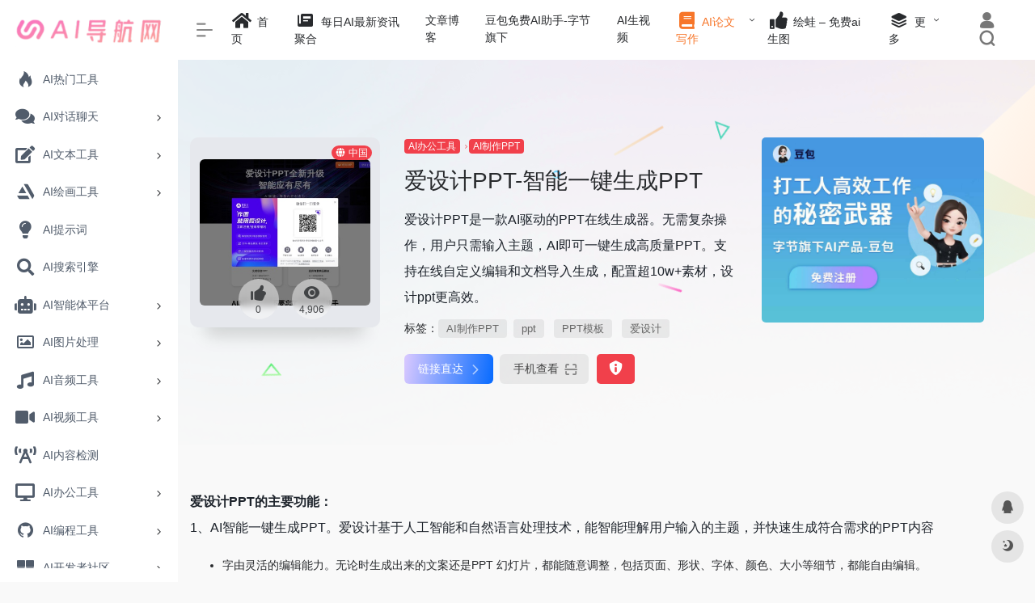

--- FILE ---
content_type: text/html; charset=UTF-8
request_url: https://www.ainav.cn/sites/892.html
body_size: 18829
content:
<!DOCTYPE html>
<html lang="zh-CN" class="io-grey-mode">
<head> 
<script>
    var default_c = "io-grey-mode";
    var night = document.cookie.replace(/(?:(?:^|.*;\s*)io_night_mode\s*\=\s*([^;]*).*$)|^.*$/, "$1"); 
    try {
        if (night === "0" || (!night && window.matchMedia("(prefers-color-scheme: dark)").matches)) {
            document.documentElement.classList.add("io-black-mode");
            document.documentElement.classList.remove(default_c);
        } else {
            document.documentElement.classList.remove("io-black-mode");
            document.documentElement.classList.add(default_c);
        }
    } catch (_) {}
</script><meta charset="UTF-8">
<meta name="renderer" content="webkit">
<meta name="force-rendering" content="webkit">
<meta http-equiv="X-UA-Compatible" content="IE=edge, chrome=1">
<meta name="viewport" content="width=device-width, initial-scale=1.0, user-scalable=0, minimum-scale=1.0, maximum-scale=0.0, viewport-fit=cover">
<title>爱设计PPT-智能一键生成PPT - AI导航网官网</title>
<meta name="theme-color" content="#f9f9f9" />
<meta name="keywords" content="ppt,PPT模板,爱设计" />
<meta name="description" content="爱设计PPT是一款AI驱动的PPT在线生成器。无需复杂操作，用户只需输入主题，AI即可一键生成高质量PPT。支持在线自定义编辑和文档导入生成，配置超10w+素材，设计ppt更高效。" />
<meta property="og:type" content="article">
<meta property="og:url" content="https://www.ainav.cn/sites/892.html"/> 
<meta property="og:title" content="爱设计PPT-智能一键生成PPT - AI导航网官网">
<meta property="og:description" content="爱设计PPT是一款AI驱动的PPT在线生成器。无需复杂操作，用户只需输入主题，AI即可一键生成高质量PPT。支持在线自定义编辑和文档导入生成，配置超10w+素材，设计ppt更高效。">
<meta property="og:image" content="https://www.ainav.cn/wp-content/uploads/2023/06/c60a3-ppt.isheji.com.png">
<meta property="og:site_name" content="AI导航网官网">
<link rel="shortcut icon" href="https://www.ainav.cn/icon.png">
<link rel="apple-touch-icon" href="https://www.ainav.cn/icon.png">
<!--[if IE]><script src="https://www.ainav.cn/wp-content/themes/onenav/js/html5.min.js"></script><![endif]-->
<meta name='robots' content='max-image-preview:large' />
<style id='classic-theme-styles-inline-css' type='text/css'>
/*! This file is auto-generated */
.wp-block-button__link{color:#fff;background-color:#32373c;border-radius:9999px;box-shadow:none;text-decoration:none;padding:calc(.667em + 2px) calc(1.333em + 2px);font-size:1.125em}.wp-block-file__button{background:#32373c;color:#fff;text-decoration:none}
</style>
<link rel='stylesheet' id='iconfont-css' href='https://www.ainav.cn/wp-content/themes/onenav/css/iconfont.css?ver=4.1810' type='text/css' media='all' />
<link rel='stylesheet' id='font-awesome-css' href='//cdn.bootcdn.net/ajax/libs/font-awesome/5.15.4/css/all.min.css' type='text/css' media='all' />
<link rel='stylesheet' id='font-awesome4-css' href='//cdn.bootcdn.net/ajax/libs/font-awesome/5.15.4/css/v4-shims.min.css' type='text/css' media='all' />
<link rel='stylesheet' id='bootstrap-css' href='//cdn.bootcdn.net/ajax/libs/twitter-bootstrap/4.6.1/css/bootstrap.min.css' type='text/css' media='all' />
<link rel='stylesheet' id='lightbox-css' href='//cdn.bootcdn.net/ajax/libs/fancybox/3.5.7/jquery.fancybox.min.css' type='text/css' media='all' />
<link rel='stylesheet' id='style-css' href='https://www.ainav.cn/wp-content/themes/onenav/css/style.min.css?ver=4.1810' type='text/css' media='all' />
<script type="text/javascript" src="//cdn.bootcdn.net/ajax/libs/jquery/3.5.1/jquery.min.js" id="jquery-js"></script>
<script type="text/javascript" id="jquery-js-after">
/* <![CDATA[ */
/* <![CDATA[ */ 
        function loadFunc(func) {if (document.all){window.attachEvent("onload",func);}else{window.addEventListener("load",func,false);}}   
        /* ]]]]><![CDATA[> */
/* ]]> */
</script>
<link rel="canonical" href="https://www.ainav.cn/sites/892.html" />
<link rel="alternate" type="application/json+oembed" href="https://www.ainav.cn/wp-json/oembed/1.0/embed?url=https%3A%2F%2Fwww.ainav.cn%2Fsites%2F892.html" />
<link rel="alternate" type="text/xml+oembed" href="https://www.ainav.cn/wp-json/oembed/1.0/embed?url=https%3A%2F%2Fwww.ainav.cn%2Fsites%2F892.html&#038;format=xml" />
<style>/*背景*/
body:before {
  content: '';
  position: fixed;
  top: 0 !important;
  left: 0;
  right: 0;
  width: 100%;
  height: 550px;
  background-image: url(https://www.ainav.cn/img/bg.png);
  background-size: cover;
  z-index: -1;
}
/*侧边栏底色 */
.io-grey-mode .sidebar-nav-inner {
    background: #ffffff;
}
/*网址中板块 简介展示更多 */
.overflowClip_1 {
    overflow: hidden;
    text-overflow: ellipsis;
    white-space: pre-wrap;
    display: block;

    line-height: 20px;
    color: #000;
    margin-top: 8px;
    max-height: 44px;
    overflow: hidden;
    text-overflow: ellipsis;
	
	
	      width: 100%;
       white-space: normal;
    
 
       -webkit-line-clamp: 3;  /* 设置超出多少行隐藏 */
       -webkit-box-orient: vertical;
      
}
/*给网址按钮板块加渐变色背景*/
.site-body .site-go-url .btn {
    margin-bottom: 10px;
    background-image: linear-gradient(280deg, #096cff, #d8c8ff);
    /* border: 4px solid; */
    border-image-source: linear-gradient(to right, #d8c8ff, #096cff);
    border-image-slice: 1;
}
/*打开***网址 文字颜色*/
.site-go-url span {
    color: #ffffff;

}
/*打开***网址 文字颜色 触碰后*/
.site-go-url span:hover {
    color: #e4e4ff;
    font-weight: 500!important;
}
/*标签美化*/
.mr-2 a {
    padding: 4px 10px;
    height: 30px;
    border-radius: 4px;
    background: rgba(138,138,138,.15);
    color: #666;
    text-align: center;
    font-size: 13px;
    line-height: 30px;
    white-space: nowrap;  /* 防止文本换行 */
    overflow: hidden;    /* 隐藏超出的内容 */
}
.io-black-mode .mr-21 a {
    background: #28292a!important
}
.mr-2 i.iconfont.icon-wailian.text-ss {
    display: none;
}
span.mr-2 a:hover {
    background: #f1304b;
    color: #fff;
}

a.btn-move {
  text-decoration: none; /* 移除下划线 */
  color: #fff; /* 设置文字颜色为白色 */
  background-color: #f1404b; /* 设置背景颜色 */
  padding: 8px 16px; /* 内边距 */
  border-radius: 4px; /* 边框圆角 */
  font-size: 16px; /* 字体大小 */
  box-shadow: 0 2px 4px rgba(0, 0, 0, 0.2); /* 添加阴影效果 */
  display: inline-block; /* 使元素以行内块显示 */
}


.navbar-nav .menu-item-1547 a{color:#f7762a!important;}

.navbar-nav .menu-item-1611 a{background: #ff8116;;border-radius: 50px!important;padding: 5px 10px!important;margin: 5px 0!important;color: #fff!important;}

.navbar-nav .menu-item-3462 a{color:#f7762a!important;}.customize-width{max-width:1900px}.sidebar-nav{width:220px}@media (min-width: 768px){.main-content{margin-left:220px;}.main-content .page-header{left:220px;}}</style><!-- 自定义代码 -->
<link rel="dns-prefetch" href="https://www.ainav.cn/" />
<link rel="dns-prefetch" href="https://lf6-cdn-tos.bytecdntp.com/" />
<link rel="dns-prefetch" href="https://cdn.bootcdn.net/" />
<link rel="dns-prefetch" href="https://cdn.staticfile.org//" /><!-- end 自定义代码 -->
</head> 
<body class="sites-template-default single single-sites postid-892 sidebar_no sites">
        <div id="sidebar" class="sticky sidebar-nav fade">
            <div class="modal-dialog h-100  sidebar-nav-inner">
                <div class="sidebar-logo border-bottom border-color">
                    <!-- logo -->
                    <div class="logo overflow-hidden">
                                                <a href="https://www.ainav.cn" class="logo-expanded">
                            <img src="https://www.ainav.cn/logo.png" height="40" class="logo-light" alt="AI导航网官网">
                            <img src="https://www.ainav.cn/logo.png" height="40" class="logo-dark d-none" alt="AI导航网官网">
                        </a>
                        <a href="https://www.ainav.cn" class="logo-collapsed">
                            <img src="https://www.ainav.cn/icon.png" height="40" class="logo-light" alt="AI导航网官网">
                            <img src="https://www.ainav.cn/icon.png" height="40" class="logo-dark d-none" alt="AI导航网官网">
                        </a>
                    </div>
                    <!-- logo end -->
                </div>
                <div class="sidebar-menu flex-fill">
                    <div class="sidebar-scroll" >
                        <div class="sidebar-menu-inner">
                            <ul> 
                                                                                                        <li class="sidebar-item">
                                            <a href="https://www.ainav.cn/#term-699" class="">
                                                <i class="iconfont icon-hot icon-fw icon-lg"></i>
                                                <span>AI热门工具</span>
                                            </a>
                                        </li> 
                                                                            <li class="sidebar-item">
                                                                                        <a href="https://www.ainav.cn/#term-258" class="" data-change="https://www.ainav.cn/#term-258">
                                                <i class="fas fa-comments icon-fw icon-lg"></i>
                                                <span>AI对话聊天</span>
                                            </a>
                                            <i class="iconfont icon-arrow-r-m sidebar-more text-sm"></i>
                                            <ul >
                                             
                                                <li>
                                                    <a href="https://www.ainav.cn/#term-258-1432" class=""><span>AI对话聊天</span></a>
                                                </li>
                                             
                                                <li>
                                                    <a href="https://www.ainav.cn/#term-258-1431" class=""><span>AI角色扮演</span></a>
                                                </li>
                                                                                        </ul>
                                        </li>
                                                                        <li class="sidebar-item">
                                                                                        <a href="https://www.ainav.cn/#term-250" class="" data-change="https://www.ainav.cn/#term-250">
                                                <i class="fas fa-edit icon-fw icon-lg"></i>
                                                <span>AI文本工具</span>
                                            </a>
                                            <i class="iconfont icon-arrow-r-m sidebar-more text-sm"></i>
                                            <ul >
                                             
                                                <li>
                                                    <a href="https://www.ainav.cn/#term-250-941" class=""><span>AI文本写作</span></a>
                                                </li>
                                             
                                                <li>
                                                    <a href="https://www.ainav.cn/#term-250-944" class=""><span>AI论文写作</span></a>
                                                </li>
                                             
                                                <li>
                                                    <a href="https://www.ainav.cn/#term-250-940" class=""><span>AI阅读助手</span></a>
                                                </li>
                                             
                                                <li>
                                                    <a href="https://www.ainav.cn/#term-250-1222" class=""><span>AI知识库问答</span></a>
                                                </li>
                                                                                        </ul>
                                        </li>
                                                                        <li class="sidebar-item">
                                                                                        <a href="https://www.ainav.cn/#term-221" class="" data-change="https://www.ainav.cn/#term-221">
                                                <i class="fab fa-artstation icon-fw icon-lg"></i>
                                                <span>AI绘画工具</span>
                                            </a>
                                            <i class="iconfont icon-arrow-r-m sidebar-more text-sm"></i>
                                            <ul >
                                             
                                                <li>
                                                    <a href="https://www.ainav.cn/#term-221-368" class=""><span>AI绘画生成</span></a>
                                                </li>
                                             
                                                <li>
                                                    <a href="https://www.ainav.cn/#term-221-974" class=""><span>AI绘画提示词</span></a>
                                                </li>
                                             
                                                <li>
                                                    <a href="https://www.ainav.cn/#term-221-1181" class=""><span>ComfyUI工作流</span></a>
                                                </li>
                                             
                                                <li>
                                                    <a href="https://www.ainav.cn/#term-221-1013" class=""><span>AI绘画模型</span></a>
                                                </li>
                                             
                                                <li>
                                                    <a href="https://www.ainav.cn/#term-221-979" class=""><span>AI绘画社区</span></a>
                                                </li>
                                             
                                                <li>
                                                    <a href="https://www.ainav.cn/#term-221-1194" class=""><span>AI图片搜索</span></a>
                                                </li>
                                             
                                                <li>
                                                    <a href="https://www.ainav.cn/#term-221-1512" class=""><span>AI 3D模型生成</span></a>
                                                </li>
                                                                                        </ul>
                                        </li>
                                                                        <li class="sidebar-item">
                                            <a href="https://www.ainav.cn/#term-367" class="">
                                                <i class="fas fa-lightbulb icon-fw icon-lg"></i>
                                                <span>AI提示词</span>
                                            </a>
                                        </li> 
                                                                            <li class="sidebar-item">
                                            <a href="https://www.ainav.cn/#term-1282" class="">
                                                <i class="fas fa-search icon-fw icon-lg"></i>
                                                <span>AI搜索引擎</span>
                                            </a>
                                        </li> 
                                                                            <li class="sidebar-item">
                                                                                        <a href="https://www.ainav.cn/#term-1257" class="" data-change="https://www.ainav.cn/#term-1257">
                                                <i class="fas fa-robot icon-fw icon-lg"></i>
                                                <span>AI智能体平台</span>
                                            </a>
                                            <i class="iconfont icon-arrow-r-m sidebar-more text-sm"></i>
                                            <ul >
                                             
                                                <li>
                                                    <a href="https://www.ainav.cn/#term-1257-1258" class=""><span>AI智能体</span></a>
                                                </li>
                                             
                                                <li>
                                                    <a href="https://www.ainav.cn/#term-1257-1524" class=""><span>MCP工具服务</span></a>
                                                </li>
                                                                                        </ul>
                                        </li>
                                                                        <li class="sidebar-item">
                                                                                        <a href="https://www.ainav.cn/#term-241" class="" data-change="https://www.ainav.cn/#term-241">
                                                <i class="far fa-image icon-fw icon-lg"></i>
                                                <span>AI图片处理</span>
                                            </a>
                                            <i class="iconfont icon-arrow-r-m sidebar-more text-sm"></i>
                                            <ul >
                                             
                                                <li>
                                                    <a href="https://www.ainav.cn/#term-241-242" class=""><span>AI图片修改</span></a>
                                                </li>
                                             
                                                <li>
                                                    <a href="https://www.ainav.cn/#term-241-326" class=""><span>AI无损放大</span></a>
                                                </li>
                                             
                                                <li>
                                                    <a href="https://www.ainav.cn/#term-241-295" class=""><span>AI人像增强</span></a>
                                                </li>
                                             
                                                <li>
                                                    <a href="https://www.ainav.cn/#term-241-324" class=""><span>AI图像抠图</span></a>
                                                </li>
                                             
                                                <li>
                                                    <a href="https://www.ainav.cn/#term-241-866" class=""><span>AI logo设计</span></a>
                                                </li>
                                             
                                                <li>
                                                    <a href="https://www.ainav.cn/#term-241-1192" class=""><span>AI电商</span></a>
                                                </li>
                                                                                        </ul>
                                        </li>
                                                                        <li class="sidebar-item">
                                                                                        <a href="https://www.ainav.cn/#term-235" class="" data-change="https://www.ainav.cn/#term-235">
                                                <i class="fas fa-music icon-fw icon-lg"></i>
                                                <span>AI音频工具</span>
                                            </a>
                                            <i class="iconfont icon-arrow-r-m sidebar-more text-sm"></i>
                                            <ul >
                                             
                                                <li>
                                                    <a href="https://www.ainav.cn/#term-235-879" class=""><span>AI音乐创作</span></a>
                                                </li>
                                             
                                                <li>
                                                    <a href="https://www.ainav.cn/#term-235-276" class=""><span>AI语音合成</span></a>
                                                </li>
                                             
                                                <li>
                                                    <a href="https://www.ainav.cn/#term-235-1175" class=""><span>AI语音转文字</span></a>
                                                </li>
                                             
                                                <li>
                                                    <a href="https://www.ainav.cn/#term-235-350" class=""><span>AI声音分离</span></a>
                                                </li>
                                             
                                                <li>
                                                    <a href="https://www.ainav.cn/#term-235-386" class=""><span>AI声音克隆</span></a>
                                                </li>
                                             
                                                <li>
                                                    <a href="https://www.ainav.cn/#term-235-411" class=""><span>AI歌手/虚拟歌姬</span></a>
                                                </li>
                                             
                                                <li>
                                                    <a href="https://www.ainav.cn/#term-235-514" class=""><span>AI同传翻译</span></a>
                                                </li>
                                                                                        </ul>
                                        </li>
                                                                        <li class="sidebar-item">
                                                                                        <a href="https://www.ainav.cn/#term-345" class="" data-change="https://www.ainav.cn/#term-345">
                                                <i class="fas fa-video icon-fw icon-lg"></i>
                                                <span>AI视频工具</span>
                                            </a>
                                            <i class="iconfont icon-arrow-r-m sidebar-more text-sm"></i>
                                            <ul >
                                             
                                                <li>
                                                    <a href="https://www.ainav.cn/#term-345-754" class=""><span>AI生成视频</span></a>
                                                </li>
                                             
                                                <li>
                                                    <a href="https://www.ainav.cn/#term-345-703" class=""><span>视频剪辑</span></a>
                                                </li>
                                             
                                                <li>
                                                    <a href="https://www.ainav.cn/#term-345-704" class=""><span>AI虚拟数字人</span></a>
                                                </li>
                                             
                                                <li>
                                                    <a href="https://www.ainav.cn/#term-345-712" class=""><span>AI视频总结</span></a>
                                                </li>
                                             
                                                <li>
                                                    <a href="https://www.ainav.cn/#term-345-702" class=""><span>AI加字幕/AI字幕翻译</span></a>
                                                </li>
                                                                                        </ul>
                                        </li>
                                                                        <li class="sidebar-item">
                                            <a href="https://www.ainav.cn/#term-272" class="">
                                                <i class="fas fa-broadcast-tower icon-fw icon-lg"></i>
                                                <span>AI内容检测</span>
                                            </a>
                                        </li> 
                                                                            <li class="sidebar-item">
                                                                                        <a href="https://www.ainav.cn/#term-371" class="" data-change="https://www.ainav.cn/#term-371">
                                                <i class="fas fa-desktop icon-fw icon-lg"></i>
                                                <span>AI办公工具</span>
                                            </a>
                                            <i class="iconfont icon-arrow-r-m sidebar-more text-sm"></i>
                                            <ul >
                                             
                                                <li>
                                                    <a href="https://www.ainav.cn/#term-371-423" class=""><span>AI制作PPT</span></a>
                                                </li>
                                             
                                                <li>
                                                    <a href="https://www.ainav.cn/#term-371-497" class=""><span>AI办公</span></a>
                                                </li>
                                             
                                                <li>
                                                    <a href="https://www.ainav.cn/#term-371-372" class=""><span>AI会议工具</span></a>
                                                </li>
                                             
                                                <li>
                                                    <a href="https://www.ainav.cn/#term-371-474" class=""><span>AI插件</span></a>
                                                </li>
                                             
                                                <li>
                                                    <a href="https://www.ainav.cn/#term-371-856" class=""><span>AI语言翻译</span></a>
                                                </li>
                                                                                        </ul>
                                        </li>
                                                                        <li class="sidebar-item">
                                                                                        <a href="https://www.ainav.cn/#term-284" class="" data-change="https://www.ainav.cn/#term-284">
                                                <i class="iconfont icon-github icon-fw icon-lg"></i>
                                                <span>AI编程工具</span>
                                            </a>
                                            <i class="iconfont icon-arrow-r-m sidebar-more text-sm"></i>
                                            <ul >
                                             
                                                <li>
                                                    <a href="https://www.ainav.cn/#term-284-757" class=""><span>AI辅助编程</span></a>
                                                </li>
                                             
                                                <li>
                                                    <a href="https://www.ainav.cn/#term-284-756" class=""><span>设计稿转代码D2C</span></a>
                                                </li>
                                             
                                                <li>
                                                    <a href="https://www.ainav.cn/#term-284-971" class=""><span>AI应用接口API</span></a>
                                                </li>
                                             
                                                <li>
                                                    <a href="https://www.ainav.cn/#term-284-901" class=""><span>AI开源项目</span></a>
                                                </li>
                                             
                                                <li>
                                                    <a href="https://www.ainav.cn/#term-284-1143" class=""><span>AI向量数据库</span></a>
                                                </li>
                                                                                        </ul>
                                        </li>
                                                                        <li class="sidebar-item">
                                                                                        <a href="https://www.ainav.cn/#term-1130" class="" data-change="https://www.ainav.cn/#term-1130">
                                                <i class="fas fa-th-large icon-fw icon-lg"></i>
                                                <span>AI开发者社区</span>
                                            </a>
                                            <i class="iconfont icon-arrow-r-m sidebar-more text-sm"></i>
                                            <ul >
                                             
                                                <li>
                                                    <a href="https://www.ainav.cn/#term-1130-23" class=""><span>AI开放平台</span></a>
                                                </li>
                                             
                                                <li>
                                                    <a href="https://www.ainav.cn/#term-1130-1129" class=""><span>AI模型库</span></a>
                                                </li>
                                                                                        </ul>
                                        </li>
                                                                        <li class="sidebar-item">
                                            <a href="https://www.ainav.cn/#term-24" class="">
                                                <i class="fas fa-toolbox icon-fw icon-lg"></i>
                                                <span>其他AI工具</span>
                                            </a>
                                        </li> 
                                                                            <li class="sidebar-item">
                                            <a href="https://www.ainav.cn/#term-1373" class="">
                                                <i class="fas fa-rocket icon-fw icon-lg"></i>
                                                <span>AI模型评测</span>
                                            </a>
                                        </li> 
                                                                            <li class="sidebar-item">
                                            <a href="https://www.ainav.cn/#term-3" class="">
                                                <i class="far fa-newspaper icon-fw icon-lg"></i>
                                                <span>AI资讯</span>
                                            </a>
                                        </li> 
                                                                            <li class="sidebar-item">
                                            <a href="https://www.ainav.cn/#term-167" class="">
                                                <i class="fas fa-microchip icon-fw icon-lg"></i>
                                                <span>AI算力平台</span>
                                            </a>
                                        </li> 
                                                                            <li class="sidebar-item">
                                            <a href="https://www.ainav.cn/#term-156" class="">
                                                <i class="far fa-edit icon-fw icon-lg"></i>
                                                <span>AIGC博主</span>
                                            </a>
                                        </li> 
                                                                            <li class="sidebar-item">
                                            <a href="https://www.ainav.cn/#term-129" class="">
                                                <i class="fas fa-graduation-cap icon-fw icon-lg"></i>
                                                <span>AI学习网站</span>
                                            </a>
                                        </li> 
                                                                            <li class="sidebar-item">
                                            <a href="https://www.ainav.cn/#term-95" class="">
                                                <i class="fas fa-users icon-fw icon-lg"></i>
                                                <span>AI社区</span>
                                            </a>
                                        </li> 
                                                                            <li class="sidebar-item">
                                            <a href="https://www.ainav.cn/#term-82" class="">
                                                <i class="fas fa-pencil-ruler icon-fw icon-lg"></i>
                                                <span>AI竞赛</span>
                                            </a>
                                        </li> 
                                                                            <li class="sidebar-item">
                                            <a href="https://www.ainav.cn/#term-935" class="">
                                                <i class="iconfont icon-category icon-fw icon-lg"></i>
                                                <span>AI大模型</span>
                                            </a>
                                        </li> 
                                     
                            </ul>
                        </div>
                    </div>
                </div>
                <div class="border-top py-2 border-color">
                    <div class="flex-bottom">
                        <ul> 
                             
                        </ul>
                    </div>
                </div>
            </div>
        </div>
        <div class="main-content flex-fill">    <div class=" header-nav">
        <div id="header" class="page-header sticky">
            <div class="navbar navbar-expand-md">
                <div class="container-fluid p-0 position-relative">
                    <div class="position-absolute w-100 text-center">
                        <a href="https://www.ainav.cn" class="navbar-brand d-md-none m-0" title="AI导航网官网">
                            <img src="https://www.ainav.cn/logo.png" class="logo-light" alt="AI导航网官网" height="30">
                            <img src="https://www.ainav.cn/logo.png" class="logo-dark d-none" alt="AI导航网官网" height="30">
                        </a>
                    </div>
                    <div class="nav-item d-md-none mobile-menu py-2 position-relative"><a href="javascript:" id="sidebar-switch" data-toggle="modal" data-target="#sidebar"><i class="iconfont icon-classification icon-lg"></i></a></div>                    <div class="collapse navbar-collapse order-2 order-md-1">
                        <div class="header-mini-btn">
                            <label>
                                <input id="mini-button" type="checkbox" checked="checked">
                                <svg viewBox="0 0 100 100" xmlns="http://www.w3.org/2000/svg"> 
                                    <path class="line--1" d="M0 40h62c18 0 18-20-17 5L31 55"></path>
                                    <path class="line--2" d="M0 50h80"></path>
                                    <path class="line--3" d="M0 60h62c18 0 18 20-17-5L31 45"></path>
                                </svg>
                            </label>
                        
                        </div>
                                                <ul class="navbar-nav navbar-top site-menu mr-4">
                            <li id="menu-item-1442" class="menu-item menu-item-type-custom menu-item-object-custom menu-item-home menu-item-1442"><a href="https://www.ainav.cn/">
        <i class="fas fa-home icon-fw icon-lg"></i>
                <span>首页</span></a></li>
<li id="menu-item-195" class="menu-item menu-item-type-custom menu-item-object-custom menu-item-195"><a target="_blank" rel="noopener" href="https://www.ainav.cn/news">
        <i class="iconfont icon-publish icon-fw icon-lg"></i>
                <span>每日AI最新资讯聚合</span></a></li>
<li id="menu-item-4180" class="menu-item menu-item-type-custom menu-item-object-custom menu-item-4180"><a target="_blank" rel="noopener" href="https://www.ainav.cn/blog">文章博客</a></li>
<li id="menu-item-4326" class="menu-item menu-item-type-custom menu-item-object-custom menu-item-4326"><a target="_blank" rel="noopener" href="http://dis.csqixiang.cn/unpo/dbainav.html">豆包免费AI助手-字节旗下</a></li>
<li id="menu-item-4124" class="menu-item menu-item-type-custom menu-item-object-custom menu-item-4124"><a target="_blank" rel="nofollow" href="https://www.youyan3d.com/platform/?utm_source=zhanwaidaoliu&#038;utm_campaign=zwj&#038;utm_content=ainav&#038;from=ainav">AI生视频</a></li>
<li id="menu-item-3462" class="menu-item menu-item-type-custom menu-item-object-custom menu-item-has-children menu-item-3462"><a target="_blank" rel="nofollow" href="https://paperfake.cn/?q=ainav">
        <i class="fas fa-book icon-fw icon-lg"></i>
                <span>AI论文写作</span></a>
<ul class="sub-menu">
	<li id="menu-item-5503" class="menu-item menu-item-type-custom menu-item-object-custom menu-item-5503"><a href="https://paperfake.cn/?q=ainav">PaperFake AI写论文</a></li>
	<li id="menu-item-3851" class="menu-item menu-item-type-custom menu-item-object-custom menu-item-3851"><a target="_blank" rel="noopener" href="https://www.qianbixiezuo.com/?pic=24qA">全网首家AI无限改稿论文</a></li>
	<li id="menu-item-2756" class="menu-item menu-item-type-custom menu-item-object-custom menu-item-2756"><a target="_blank" rel="nofollow" href="https://academicideas.cn/?ic=nFRn">学境AI论文快速写作平台</a></li>
</ul>
</li>
<li id="menu-item-2524" class="menu-item menu-item-type-custom menu-item-object-custom menu-item-2524"><a target="_blank" rel="nofollow" href="https://www.ihuiwa.com/invite?huiwaInviteCode=EUIF9L">
        <i class="fas fa-thumbs-up icon-fw icon-lg"></i>
                <span>绘蛙 – 免费ai生图</span></a></li>
<li id="menu-item-629" class="menu-item menu-item-type-custom menu-item-object-custom menu-item-has-children menu-item-629"><a href="#">
        <i class="iconfont icon-category icon-fw icon-lg"></i>
                <span>更多</span></a>
<ul class="sub-menu">
	<li id="menu-item-630" class="menu-item menu-item-type-post_type menu-item-object-page menu-item-630"><a target="_blank" rel="noopener" href="https://www.ainav.cn/about">
        <i class="iconfont icon-category icon-fw icon-lg"></i>
                <span>关于我们</span></a></li>
	<li id="menu-item-631" class="menu-item menu-item-type-post_type menu-item-object-page menu-item-631"><a target="_blank" rel="noopener" href="https://www.ainav.cn/%e6%8f%90%e4%ba%a4%e7%bd%91%e7%ab%99">
        <i class="fas fa-link icon-fw icon-lg"></i>
                <span>提交网站</span></a></li>
	<li id="menu-item-198" class="menu-item menu-item-type-custom menu-item-object-custom menu-item-198"><a target="_blank" rel="nofollow" href="https://support.qq.com/products/316847">
        <i class="iconfont icon-category icon-fw icon-lg"></i>
                <span>留言板</span></a></li>
	<li id="menu-item-632" class="menu-item menu-item-type-post_type menu-item-object-page menu-item-632"><a target="_blank" rel="noopener" href="https://www.ainav.cn/%e5%8f%8b%e6%83%85%e9%93%be%e6%8e%a5">
        <i class="iconfont icon-category icon-fw icon-lg"></i>
                <span>友情链接</span></a></li>
	<li id="menu-item-636" class="menu-item menu-item-type-post_type menu-item-object-page menu-item-636"><a target="_blank" rel="noopener" href="https://www.ainav.cn/%e5%95%86%e4%b8%9a%e5%90%88%e4%bd%9c">
        <i class="iconfont icon-links icon-fw icon-lg"></i>
                <span>商业合作</span></a></li>
	<li id="menu-item-3003" class="menu-item menu-item-type-custom menu-item-object-custom menu-item-3003"><a target="_blank" rel="nofollow" href="https://nf.video/YJeTm">
        <i class="fas fa-shopping-cart icon-fw icon-lg"></i>
                <span>ChatGPT 合租</span></a></li>
</ul>
</li>
 
                        </ul>
                    </div>
                    <ul class="nav navbar-menu text-xs order-1 order-md-2 position-relative">
                                                                            <li class="nav-login ml-3 ml-md-4">
                                <a href="https://www.ainav.cn/wp-login.php?redirect_to=https%3A%2F%2Fwww.ainav.cn%2Fsites%2F892.html" title="登录"><i class="iconfont icon-user icon-lg"></i></a>
                            </li>
                                                                        <li class="nav-search ml-3 ml-md-4">
                            <a href="javascript:" data-toggle="modal" data-target="#search-modal"><i class="iconfont icon-search icon-lg"></i></a>
                        </li>
                                                                    </ul>
                </div>
            </div>
        </div>
        <div class="placeholder"></div>
            </div>
  <div id="content" class="container my-4 my-md-5">
    <div class="background-fx"><img src="https://www.ainav.cn/wp-content/themes/onenav/images/fx/shape-01.svg" class="shape-01"><img src="https://www.ainav.cn/wp-content/themes/onenav/images/fx/shape-02.svg" class="shape-02"><img src="https://www.ainav.cn/wp-content/themes/onenav/images/fx/shape-03.svg" class="shape-03"><img src="https://www.ainav.cn/wp-content/themes/onenav/images/fx/shape-04.svg" class="shape-04"><img src="https://www.ainav.cn/wp-content/themes/onenav/images/fx/shape-05.svg" class="shape-05"><img src="https://www.ainav.cn/wp-content/themes/onenav/images/fx/shape-06.svg" class="shape-06"><img src="https://www.ainav.cn/wp-content/themes/onenav/images/fx/shape-07.svg" class="shape-07"><img src="https://www.ainav.cn/wp-content/themes/onenav/images/fx/shape-08.svg" class="shape-08"><img src="https://www.ainav.cn/wp-content/themes/onenav/images/fx/shape-09.svg" class="shape-09"><img src="https://www.ainav.cn/wp-content/themes/onenav/images/fx/shape-10.svg" class="shape-10"><img src="https://www.ainav.cn/wp-content/themes/onenav/images/fx/shape-11.svg" class="shape-11"></div><div class="row site-content py-4 py-md-5 mb-xl-5 mb-0 mx-xxxl-n5"><!-- 网址信息 --><div class="col-12 col-sm-5 col-md-4 col-lg-3"><div class="siteico"><img class="img-cover lazy unfancybox" src="https://www.ainav.cn/wp-content/themes/onenav/images/t.png" data-src="//cdn.iocdn.cc/mshots/v1/ppt.isheji.com?w=383&h=328"  height="auto" width="auto"  alt="爱设计PPT-智能一键生成PPT"><div id="country" class="text-xs custom-piece_c_b country-piece loadcountry"><i class="iconfont icon-globe mr-1"></i>中国</div><div class="tool-actions text-center mt-md-4">
                <a href="javascript:;" data-action="post_like" data-id="892" class=" btn btn-like btn-icon btn-light rounded-circle p-2 mx-3 mx-md-2 " data-toggle="tooltip" data-placement="top" title="点赞">
                <span class="flex-column text-height-xs">
                    <i class="icon-lg iconfont icon-like"></i>
                    <small class="like-count text-xs mt-1">0</small>
                </span>
                </a><a href="javascript:;" class="btn-share-toggler btn btn-icon btn-light rounded-circle p-2 mx-3 mx-md-2" data-toggle="tooltip" data-placement="top" title="浏览"><span class="flex-column text-height-xs"><i class="icon-lg iconfont icon-chakan"></i><small class="share-count text-xs mt-1">4,906</small></span></a></div></div></div><div class="col mt-4 mt-sm-0"><div class="site-body text-sm"><a class="btn-cat custom_btn-d mr-1" href="https://www.ainav.cn/favorites/ai%e5%8a%9e%e5%85%ac%e5%b7%a5%e5%85%b7">AI办公工具</a><i class="iconfont icon-arrow-r-m custom-piece_c" style="font-size:50%;color:#f1404b;vertical-align:0.075rem"></i><a class='btn-cat custom_btn-d mr-1' href='https://www.ainav.cn/favorites/ai-ppt'>AI制作PPT</a><h1 class="site-name h3 my-3">爱设计PPT-智能一键生成PPT</h1><div class="mt-2"><p class="mb-2">爱设计PPT是一款AI驱动的PPT在线生成器。无需复杂操作，用户只需输入主题，AI即可一键生成高质量PPT。支持在线自定义编辑和文档导入生成，配置超10w+素材，设计ppt更高效。</p>标签：<span class="mr-2"><a href="https://www.ainav.cn/favorites/ai-ppt" rel="tag">AI制作PPT</a><i class="iconfont icon-wailian text-ss"></i></span><span class="mr-2"><a href="https://www.ainav.cn/sitetag/ppt" rel="tag">ppt</a><i class="iconfont icon-wailian text-ss"></i></span> <span class="mr-2"><a href="https://www.ainav.cn/sitetag/ppt%e6%a8%a1%e6%9d%bf" rel="tag">PPT模板</a><i class="iconfont icon-wailian text-ss"></i></span> <span class="mr-2"><a href="https://www.ainav.cn/sitetag/%e7%88%b1%e8%ae%be%e8%ae%a1" rel="tag">爱设计</a><i class="iconfont icon-wailian text-ss"></i></span><div class="site-go mt-3"><div id="security_check_img"></div><span class="site-go-url"><a href="https://www.ainav.cn/go/?url=aHR0cHM6Ly9wcHQuaXNoZWppLmNvbS8%2FdXRtX3R5cGU9QUklRTUlQjclQTUlRTUlODUlQjclRTklOUIlODYmYW1wO3V0bV9zb3VyY2U9YWluYXYmYW1wO3V0bV9wYWdlPWFpcHB0JmFtcDt1dG1fcGxhbj1wcHQmYW1wO3V0bV91bml0PWFpbmF2JmFtcDt1dG1fa2V5d29yZD0xMjk1NDk%3D" title="爱设计PPT-智能一键生成PPT" target="_blank" class="btn btn-arrow mr-2"><span>链接直达<i class="iconfont icon-arrow-r-m"></i></span></a></span><a href="javascript:" class="btn btn-arrow qr-img"  data-toggle="tooltip" data-placement="bottom" data-html="true" title="<img src='https://www.ainav.cn/qr/?text=https://ppt.isheji.com/?utm_type=AI%E5%B7%A5%E5%85%B7%E9%9B%86&#038;utm_source=ainav&#038;utm_page=aippt&#038;utm_plan=ppt&#038;utm_unit=ainav&#038;utm_keyword=129549&#038;size=150&#038;margin=10' width='150'>"><span>手机查看<i class="iconfont icon-qr-sweep"></i></span></a><a href="javascript:" class="btn btn-danger qr-img tooltip-toggle rounded-lg" data-post_id="892" data-toggle="modal" data-placement="top" data-target="#report-sites-modal" title="反馈"><i class="iconfont icon-statement icon-lg"></i></a></div></div></div></div><!-- 网址信息 end --><div class="col-12 col-md-12 col-lg-4 mt-4 mt-lg-0"><div class="apd apd-right"><a href="http://dis.csqixiang.cn/unpo/dbainav.html" target="_blank" rel="nofollow"><img class="img-fluid" style="border-radius: 5px;max-width: 85%;" src="https://www.ainav.cn/wp-content/uploads/2025/07/1752695192-doubao.jpg" alt="吐司ai"></a></div></div></div>    <main class="content" role="main">
        <div class="content-wrap">
            <div class="content-layout">
                    <div class="panel site-content card transparent"> 
        <div class="card-body p-0">
            <div class="apd-bg">
                <div class="apd apd-right"><script type="text/javascript" charset="UTF-8" src="https://cdn.wwads.cn/js/makemoney.js" async></script>
<div class="wwads-cn wwads-horizontal wwads-sticky" data-id="224" style="max-width:1100px"></div></div>            </div> 
            <div class="panel-body single my-4 ">
                <p><strong><b>爱设计PPT的主要功能：</b></strong><strong><b><br />
</b></strong>1、AI智能一键生成PPT。爱设计基于人工智能和自然语言处理技术，能智能理解用户输入的主题，并快速生成符合需求的PPT内容</p>
<ul>
<li>字由灵活的编辑能力。无论时生成出来的文案还是PPT 幻灯片，都能随意调整，包括页面、形状、字体、颜色、大小等细节，都能自由编辑。</li>
<li>内且数百套精品模板库。爱设计PPT编辑器自带一个精品模板库，在左侧点击PPT模板即可打开，数百套模板供你让挑选，宾欢哪套倪板．点击应用即可直接使用．</li>
<li>海量图标、播画、字体素材。除此之外，爱设计PPT还提供可供商用的高质量图标、插画、字体等素材，让你自定义设计精美的PPT。</li>
</ul>
<p><strong><b> </b></strong></p>
<p><strong><b>如何使用爱设计PPT</b></strong></p>
<ul>
<li>访问爱设计PPT官网，点击登录/注册</li>
<li>在输入框里输入你想要生成的PPT主题，然后点击开始生成</li>
<li>爱设计PPT会智能生成PPT文案，可点击思维导图修改文案</li>
<li>文案修改好后，点击生成PPT即可一键生成精美PPT</li>
<li>需要进一步修改可点击立即编辑进入编辑器
<p><div id="attachment_894" style="width: 1921px" class="wp-caption alignnone"><img fetchpriority="high" decoding="async" aria-describedby="caption-attachment-894" class="size-full wp-image-894" data-src="https://www.ainav.cn/wp-content/uploads/2023/06/0ZUTL4F31U3Z4@VEKYGH.png" src="https://www.ainav.cn/wp-content/themes/onenav/images/t.png" alt="爱设计PPT-智能一键生成PPT" alt="" width="1911" height="2404" /><p id="caption-attachment-894" class="wp-caption-text">爱设计PPT</p></div></li>
</ul>
            </div>
        </div>
    </div>
                    <h2 class="text-gray text-lg my-4"><i class="site-tag iconfont icon-tag icon-lg mr-1" ></i>相关导航</h2>
                <div class="row mb-n4"> 
                                    <div class="url-card col-6 col-sm-6 col-md-4 ">
                
        <div class="url-body default ">    
            <a href="https://www.ainav.cn/sites/994.html" target="_blank"  data-id="994" data-url="https://design.meitu.com/ppt" class="card no-c  mb-4 site-994" data-toggle="tooltip" data-placement="bottom"  title="美图秀秀推出的免费在线AI生成PPT设计工具">
                <div class="card-body url-content d-flex align-items-center"> 
                                        <div class="url-img rounded-circle mr-2 d-flex align-items-center justify-content-center">
                        <img class=" lazy unfancybox" src="https://www.ainav.cn/wp-content/themes/onenav/images/favicon.png" data-src="https://www.ainav.cn/wp-content/uploads/2023/06/74bbfd6d4880662ed860ab8ca9a8de79_meitu-ai-ppt.jpg"  height="auto" width="auto"  alt="美图AI PPT"> 
                    </div>
                                        <div class="url-info flex-fill">
                        <div class="text-sm overflowClip_1">
                        <strong>美图AI PPT</strong>
                        </div>
                        <p class="overflowClip_1 m-0 text-muted text-xs">美图秀秀推出的免费在线AI生成PPT设计工具</p>
                    </div>
                </div> 
            </a> 
                        <a href="https://www.ainav.cn/go/?url=aHR0cHM6Ly9kZXNpZ24ubWVpdHUuY29tL3BwdC8%3D" target="_blank" rel="external nofollow noopener" title="直达" class="togo text-center text-muted is-views" data-id="994" data-toggle="tooltip" data-placement="right"><i class="iconfont icon-goto"></i></a>
                    </div>
                </div>
                            <div class="url-card col-6 col-sm-6 col-md-4 ">
                
        <div class="url-body default ">    
            <a href="https://www.ainav.cn/sites/3174.html" target="_blank"  data-id="3174" data-url="https://bigesj.com/ai-ppt/?from=ainav.cn" class="card no-c  mb-4 site-3174" data-toggle="tooltip" data-placement="bottom"  title="比格AIPPT是135编辑器旗下的一款AI赋能的颠覆性在线制作PPT的网站">
                <div class="card-body url-content d-flex align-items-center"> 
                                        <div class="url-img rounded-circle mr-2 d-flex align-items-center justify-content-center">
                        <img class=" lazy unfancybox" src="https://www.ainav.cn/wp-content/themes/onenav/images/favicon.png" data-src="https://www.ainav.cn/wp-content/uploads/2024/04/9bb06-bigesj.com.png"  height="auto" width="auto"  alt="比格AIPPT &#8211; AI一键生成PPT"> 
                    </div>
                                        <div class="url-info flex-fill">
                        <div class="text-sm overflowClip_1">
                        <strong>比格AIPPT &#8211; AI一键生成PPT</strong>
                        </div>
                        <p class="overflowClip_1 m-0 text-muted text-xs">比格AIPPT是135编辑器旗下的一款AI赋能的颠覆性在线制作PPT的网站</p>
                    </div>
                </div> 
            </a> 
                        <a href="https://www.ainav.cn/go/?url=aHR0cHM6Ly9iaWdlc2ouY29tL2FpLXBwdC8%2FZnJvbT1haW5hdi5jbg%3D%3D" target="_blank" rel="external nofollow noopener" title="直达" class="togo text-center text-muted is-views" data-id="3174" data-toggle="tooltip" data-placement="right"><i class="iconfont icon-goto"></i></a>
                    </div>
                </div>
                            <div class="url-card col-6 col-sm-6 col-md-4 ">
                
        <div class="url-body default ">    
            <a href="https://www.ainav.cn/sites/1832.html" target="_blank"  data-id="1832" data-url="https://boardmix.cn" class="card no-c  mb-4 site-1832" data-toggle="tooltip" data-placement="bottom"  title="支持AI PPT、思维导图、流程图、AI绘画、代码、商业模式画布、SWOT分析、用户画像等能力">
                <div class="card-body url-content d-flex align-items-center"> 
                                        <div class="url-img rounded-circle mr-2 d-flex align-items-center justify-content-center">
                        <img class=" lazy unfancybox" src="https://www.ainav.cn/wp-content/themes/onenav/images/favicon.png" data-src="https://www.ainav.cn/wp-content/uploads/2023/11/48bac-boardmix.cn.png"  height="auto" width="auto"  alt="博思白板-AIGC在线协同白板"> 
                    </div>
                                        <div class="url-info flex-fill">
                        <div class="text-sm overflowClip_1">
                        <strong>博思白板-AIGC在线协同白板</strong>
                        </div>
                        <p class="overflowClip_1 m-0 text-muted text-xs">支持AI PPT、思维导图、流程图、AI绘画、代码、商业模式画布、SWOT分析、用户画像等能力</p>
                    </div>
                </div> 
            </a> 
                        <a href="https://www.ainav.cn/go/?url=aHR0cHM6Ly9ib2FyZG1peC5jbi8%3D" target="_blank" rel="external nofollow noopener" title="直达" class="togo text-center text-muted is-views" data-id="1832" data-toggle="tooltip" data-placement="right"><i class="iconfont icon-goto"></i></a>
                    </div>
                </div>
                            <div class="url-card col-6 col-sm-6 col-md-4 ">
                
        <div class="url-body default ">    
            <a href="https://www.ainav.cn/sites/3500.html" target="_blank"  data-id="3500" data-url="http://gezhe.com" class="card no-c  mb-4 site-3500" data-toggle="tooltip" data-placement="bottom"  title="歌者PPT（gezhe.com）是一款永久免费的智能 PPT 生成工具。用户可以轻松将任何主题或资料转化为PPT，并选择应用大量精美的模板。无论是商务演示、教育培训、学术报告还是专业领域，歌者PPT都能提供便捷的操作和智能化体验，让幻灯片制作变得更加轻松高效。">
                <div class="card-body url-content d-flex align-items-center"> 
                                        <div class="url-img rounded-circle mr-2 d-flex align-items-center justify-content-center">
                        <img class=" lazy unfancybox" src="https://www.ainav.cn/wp-content/themes/onenav/images/favicon.png" data-src="https://www.ainav.cn/wp-content/uploads/2024/06/1718593519-歌者.png"  height="auto" width="auto"  alt="歌者PPT"> 
                    </div>
                                        <div class="url-info flex-fill">
                        <div class="text-sm overflowClip_1">
                        <strong>歌者PPT</strong>
                        </div>
                        <p class="overflowClip_1 m-0 text-muted text-xs">歌者PPT（gezhe.com）是一款永久免费的智能 PPT 生成工具。用户可以轻松将任何主题或资料转化为PPT，并选择应用大量精美的模板。无论是商务演示、教育培训、学术报告还是专业领域，歌者PPT都能提供便捷的操作和智能化体验，让幻灯片制作变得更加轻松高效。</p>
                    </div>
                </div> 
            </a> 
                        <a href="https://www.ainav.cn/go/?url=aHR0cDovL2dlemhlLmNvbQ%3D%3D" target="_blank" rel="external nofollow noopener" title="直达" class="togo text-center text-muted is-views" data-id="3500" data-toggle="tooltip" data-placement="right"><i class="iconfont icon-goto"></i></a>
                    </div>
                </div>
                            <div class="url-card col-6 col-sm-6 col-md-4 ">
                
        <div class="url-body default ">    
            <a href="https://www.ainav.cn/sites/1488.html" target="_blank"  data-id="1488" data-url="https://zhiyan.wondershare.cn" class="card no-c  mb-4 site-1488" data-toggle="tooltip" data-placement="bottom"  title="万兴智演是AIGC软件A股上市公司万兴科技旗下泛知识AI视频演示工具">
                <div class="card-body url-content d-flex align-items-center"> 
                                        <div class="url-img rounded-circle mr-2 d-flex align-items-center justify-content-center">
                        <img class=" lazy unfancybox" src="https://www.ainav.cn/wp-content/themes/onenav/images/favicon.png" data-src="https://www.ainav.cn/wp-content/uploads/2023/10/7a18a-zhiyan.wondershare.cn.png"  height="auto" width="auto"  alt="万兴智演"> 
                    </div>
                                        <div class="url-info flex-fill">
                        <div class="text-sm overflowClip_1">
                        <strong>万兴智演</strong>
                        </div>
                        <p class="overflowClip_1 m-0 text-muted text-xs">万兴智演是AIGC软件A股上市公司万兴科技旗下泛知识AI视频演示工具</p>
                    </div>
                </div> 
            </a> 
                        <a href="https://www.ainav.cn/go/?url=aHR0cHM6Ly96aGl5YW4ud29uZGVyc2hhcmUuY24v" target="_blank" rel="external nofollow noopener" title="直达" class="togo text-center text-muted is-views" data-id="1488" data-toggle="tooltip" data-placement="right"><i class="iconfont icon-goto"></i></a>
                    </div>
                </div>
                            <div class="url-card col-6 col-sm-6 col-md-4 ">
                
        <div class="url-body default ">    
            <a href="https://www.ainav.cn/sites/3763.html" target="_blank"  data-id="3763" data-url="https://www.huippt.com/?from_source=ainav.cn" class="card no-c  mb-4 site-3763" data-toggle="tooltip" data-placement="bottom"  title="会PPT(huiPPT.com)综合先进AI技术，自动生成并优化PPT大纲及内容。真正做到无需二次修改，内容高质量丰富的产出效果。">
                <div class="card-body url-content d-flex align-items-center"> 
                                        <div class="url-img rounded-circle mr-2 d-flex align-items-center justify-content-center">
                        <img class=" lazy unfancybox" src="https://www.ainav.cn/wp-content/themes/onenav/images/favicon.png" data-src="https://www.ainav.cn/wp-content/uploads/2024/08/70604-www.huippt.com.png"  height="auto" width="auto"  alt="huippt 一键生成ppt 智能PPT生成"> 
                    </div>
                                        <div class="url-info flex-fill">
                        <div class="text-sm overflowClip_1">
                        <strong>huippt 一键生成ppt 智能PPT生成</strong>
                        </div>
                        <p class="overflowClip_1 m-0 text-muted text-xs">会PPT(huiPPT.com)综合先进AI技术，自动生成并优化PPT大纲及内容。真正做到无需二次修改，内容高质量丰富的产出效果。</p>
                    </div>
                </div> 
            </a> 
                        <a href="https://www.ainav.cn/go/?url=aHR0cHM6Ly93d3cuaHVpcHB0LmNvbS8%2FZnJvbV9zb3VyY2U9YWluYXYuY24%3D" target="_blank" rel="external nofollow noopener" title="直达" class="togo text-center text-muted is-views" data-id="3763" data-toggle="tooltip" data-placement="right"><i class="iconfont icon-goto"></i></a>
                    </div>
                </div>
                            </div>
                
<!-- comments -->
<div id="comments" class="comments">
	<h2 id="comments-list-title" class="comments-title h5 mx-1 my-4">
		<i class="iconfont icon-comment"></i>
		<span class="noticom">
			<a href="https://www.ainav.cn/sites/892.html#respond" class="comments-title" >暂无评论</a> 
		</span>
	</h2> 
	<div class="card">
		<div class="card-body"> 
						<div id="respond_box">
				<div id="respond" class="comment-respond">
										<form id="commentform" class="text-sm mb-4">	
						<div class="visitor-avatar d-flex flex-fill mb-2">
														<img class="v-avatar rounded-circle" src="https://www.ainav.cn/wp-content/themes/onenav/images/gravatar.jpg">
													</div> 
						<div class="comment-textarea mb-3">
							<textarea name="comment" id="comment" class="form-control" placeholder="输入评论内容..." tabindex="4" cols="50" rows="3"></textarea>
						</div>
							
						<div id="comment-author-info" class="row  row-sm">
							<div class="col-12 col-md-6 mb-3"><input type="text" name="author" id="author" class="form-control" value="" size="22" placeholder="昵称" tabindex="2"/></div>	
							<div class="col-12 col-md-6 mb-3"><input type="text" name="email" id="email" class="form-control" value="" size="22" placeholder="邮箱" tabindex="3" /></div>
						</div>
																		<div class="com-footer d-flex justify-content-end flex-wrap">
							<input type="hidden" id="_wpnonce" name="_wpnonce" value="605caa380a" /><input type="hidden" name="_wp_http_referer" value="/sites/892.html" />							<a rel="nofollow" id="cancel-comment-reply-link" style="display: none;" href="javascript:;" class="btn btn-light custom_btn-outline mx-2">再想想</a>
														<button class="btn btn-dark custom_btn-d ml-2" type="submit" id="submit">发表评论</button>
							<input type="hidden" name="action" value="ajax_comment"/>
							<input type='hidden' name='comment_post_ID' value='892' id='comment_post_ID' />
<input type='hidden' name='comment_parent' id='comment_parent' value='0' />
						</div>
					</form>
					<div class="clear"></div>
									</div>
			</div>	
						<div id="loading-comments"><span></span></div>
						<div class="not-comment card"><div class="card-body nothing text-center color-d">暂无评论...</div></div>
					
		</div>	
	</div>
</div><!-- comments end -->
            </div><!-- content-layout end -->
        </div><!-- content-wrap end -->
        </main>
</div><!-- container end -->
 
<div class="main-footer footer-stick container container-fluid customize-width pt-4 pb-3 footer-type-big">

    <div class="footer-inner card rounded-xl m-0">
        <div class="footer-text card-body text-muted text-center text-md-left">
                        <div class="row my-4">
                                <div class="col-12 col-md-4 mb-4 mb-md-0">
                    <a class="footer-logo" href="https://www.ainav.cn" title="AI导航网官网">
                        <img src="https://www.ainav.cn/logo.png" class="logo-light mb-3" alt="AI导航网官网" height="40">
                        <img src="https://www.ainav.cn/logo.png" class="logo-dark d-none mb-3" alt="AI导航网官网" height="40">
                    </a>
                    <div class="text-sm"><a href="https://www.ainav.cn/">AInav | 人工智能导航网,整理最前沿的精选人工智能工具的平台<br>
<a href="https://www.ainav.cn/">AI工具导航</a>丨<a href="https://www.ainav.cn/">收录AI网站</a>丨<a href="https://www.ainav.cn/">AI网址大全</a><br>
Copyright © 2021 <a href="https://www.ainav.cn/" title="AI导航网" class="" rel="home">AI导航网</a>

</div>
                </div>
                                <div class="col-12 col-md-5 mb-4 mb-md-0"> 
                    <p class="footer-links text-sm mb-3"><a href="https://www.ainav.cn/%e5%8f%8b%e6%83%85%e9%93%be%e6%8e%a5">友链申请</a>
<a href="https://www.ainav.cn/about">关于我们</a>
<a href="https://www.ainav.cn/%e5%95%86%e4%b8%9a%e5%90%88%e4%bd%9c">合作、联系方式</a></p>                                        <div class="footer-social">
                        <a class="rounded-circle bg-light" href="http://wpa.qq.com/msgrd?v=3&uin=1284864410&site=qq&menu=yes" target="_blank"  data-toggle="tooltip" data-placement="top" title="联系站长QQ" rel="external noopener nofollow">
                                    <i class="fab fa-qq"></i>
                                </a><a class="rounded-circle bg-light" href="mailto:1284864410@qq.com" target="_blank"  data-toggle="tooltip" data-placement="top" title="联系站长email" rel="external noopener nofollow">
                                    <i class="fas fa-envelope"></i>
                                </a>                    </div>
                </div>
                                <div class="col-12 col-md-3 text-md-right mb-4 mb-md-0">
                                    <div class="footer-mini-img" data-toggle="tooltip" title="QQ群—AI交流群646315110">
                        <p class="bg-light rounded-lg p-1">
                            <img class=" " src="https://www.ainav.cn/wp-content/uploads/2024/12/1733175167-1713428969-Screenshot_2024-04-18-16-28-55-779_com.tencent.mo_.jpg" alt="QQ群—AI交流群646315110AI导航网官网">
                        </p>
                        <span class="text-muted text-ss mt-2">QQ群—AI交流群646315110</span>
                    </div>
                                </div>
                            </div>
                        <div class="footer-copyright text-xs">
            <p><br data-mce-bogus="1"></p>&nbsp;&nbsp;<script>
var _hmt = _hmt || [];
(function() {
  var hm = document.createElement("script");
  hm.src = "https://hm.baidu.com/hm.js?4fc4b74f13d531d6c8d0a0f41a865bdc";
  var s = document.getElementsByTagName("script")[0]; 
  s.parentNode.insertBefore(hm, s);
})();
</script>
            </div>
        </div>
    </div>
</div>
</div><!-- main-content end -->

<footer>
    <div id="footer-tools" class="d-flex flex-column">
        <a href="javascript:" id="go-to-up" class="btn rounded-circle go-up m-1" rel="go-top">
            <i class="iconfont icon-to-up"></i>
        </a>
        <a class="btn rounded-circle custom-tool2 m-1" href="http://qm.qq.com/cgi-bin/qm/qr?_wv=1027&amp;k=BS7e8r27S4GxVV8Ka3quJwQU2jXaWVY9&amp;authKey=w081DOZ8XVX4nZk%2F%2FBinT5hC6WLa3LQfegZX%2FWJFodn%2B4EG1YlBi9gH9V4ItKSpr&amp;noverify=0&amp;group_code=646315110" target="_blank"  data-toggle="tooltip" data-placement="left" title="加入QQ群-AI人工智能交流群" rel="external noopener nofollow">
                    <i class="fab fa-qq"></i>
                </a>                                        <a href="javascript:" id="switch-mode" class="btn rounded-circle switch-dark-mode m-1" data-toggle="tooltip" data-placement="left" title="夜间模式">
            <i class="mode-ico iconfont icon-light"></i>
        </a>
            </div>
</footer>
  
<div class="modal fade search-modal" id="search-modal">
    <div class="modal-dialog modal-lg modal-dialog-centered">
        <div class="modal-content">  
            <div class="modal-body">
                 
<div id="search" class="s-search mx-auto my-4">
    <div id="search-list" class="hide-type-list">
        <div class="s-type">
            <span></span>
            <div class="s-type-list">
                <label for="m_type-zhannei" data-page="home" data-id="group-b">搜索</label><label for="m_type-jimeng" data-page="home" data-id="group-c">AI图片</label><label for="m_type-zhihu" data-page="home" data-id="group-d">AI社区</label>            </div>
        </div>
        <div class="search-group group-b"><span class="type-text text-muted">搜索</span><ul class="search-type"><li><input checked="checked" hidden type="radio" name="type2" data-page="home" id="m_type-zhannei" value="https://www.ainav.cn/?post_type=sites&amp;s=%s%" data-placeholder="站内AI工具搜索"><label for="m_type-zhannei"><span class="text-muted">站内</span></label></li><li><input hidden type="radio" name="type2" data-page="home" id="m_type-baidu1" value="https://www.baidu.com/s?wd=%s%" data-placeholder="百度一下"><label for="m_type-baidu1"><span class="text-muted">百度</span></label></li><li><input hidden type="radio" name="type2" data-page="home" id="m_type-google1" value="https://www.google.com/search?q=%s%" data-placeholder="谷歌两下"><label for="m_type-google1"><span class="text-muted">Google</span></label></li><li><input hidden type="radio" name="type2" data-page="home" id="m_type-360" value="https://www.so.com/s?q=%s%" data-placeholder="360好搜"><label for="m_type-360"><span class="text-muted">360</span></label></li><li><input hidden type="radio" name="type2" data-page="home" id="m_type-sogo" value="https://www.sogou.com/web?query=%s%" data-placeholder="搜狗搜索"><label for="m_type-sogo"><span class="text-muted">搜狗</span></label></li><li><input hidden type="radio" name="type2" data-page="home" id="m_type-bing1" value="https://cn.bing.com/search?q=%s%" data-placeholder="微软Bing搜索"><label for="m_type-bing1"><span class="text-muted">Bing</span></label></li><li><input hidden type="radio" name="type2" data-page="home" id="m_type-sm" value="https://yz.m.sm.cn/s?q=%s%" data-placeholder="UC移动端搜索"><label for="m_type-sm"><span class="text-muted">神马</span></label></li></ul></div><div class="search-group group-c"><span class="type-text text-muted">AI图片</span><ul class="search-type"><li><input hidden type="radio" name="type2" data-page="home" id="m_type-jimeng" value="https://jimeng.jianying.com/ai-tool/search-result?result=%s%" data-placeholder="即梦AI图片搜索(例如搜索：帅哥、美女、美学)"><label for="m_type-jimeng"><span class="text-muted">即梦AI</span></label></li><li><input hidden type="radio" name="type2" data-page="home" id="m_type-huaban" value="https://huaban.com/search?q=%s%&amp;type=aigc" data-placeholder="花瓣AI圈作品搜索(例如搜索：帅哥、美女、美学)"><label for="m_type-huaban"><span class="text-muted">花瓣AI圈</span></label></li><li><input hidden type="radio" name="type2" data-page="home" id="m_type-liblib " value="https://www.liblib.ai/search?keyword=%s%" data-placeholder="liblib AI创作平台(例如搜索：帅哥、美女、美学)"><label for="m_type-liblib "><span class="text-muted">liblib AI创作平台</span></label></li><li><input hidden type="radio" name="type2" data-page="home" id="m_type-TusiArt" value="https://tusi.cn/search?q=%s%" data-placeholder="吐司TusiArt.com(例如搜索：帅哥、美女、美学)"><label for="m_type-TusiArt"><span class="text-muted">吐司TusiArt.com</span></label></li><li><input hidden type="radio" name="type2" data-page="home" id="m_type-civitai" value="https://civitai.com/search/models?sortBy=models_v9&amp;query=%s%" data-placeholder="civitai.com"><label for="m_type-civitai"><span class="text-muted">civitai（C站）</span></label></li></ul></div><div class="search-group group-d"><span class="type-text text-muted">AI社区</span><ul class="search-type"><li><input hidden type="radio" name="type2" data-page="home" id="m_type-zhihu" value="https://huggingface.co/search/full-text?q=%s%" data-placeholder="Hugging Face AI模型社区"><label for="m_type-zhihu"><span class="text-muted">Hugging Face AI模型社区</span></label></li><li><input hidden type="radio" name="type2" data-page="home" id="m_type-github" value="https://github.com/search?q=%s%&amp;type=repositories" data-placeholder="GitHub 社区搜索"><label for="m_type-github"><span class="text-muted">Github</span></label></li><li><input hidden type="radio" name="type2" data-page="home" id="m_type-aistudio" value="https://aistudio.baidu.com/global/search?keyword=%s%&amp;tab=ALL" data-placeholder="飞桨AI Studio"><label for="m_type-aistudio"><span class="text-muted">飞桨AI Studio</span></label></li><li><input hidden type="radio" name="type2" data-page="home" id="m_type-moda" value="https://www.modelscope.cn/search?search=%s%" data-placeholder="魔搭ModelScope"><label for="m_type-moda"><span class="text-muted">魔搭ModelScope</span></label></li><li><input hidden type="radio" name="type2" data-page="home" id="m_type-juejin" value="https://juejin.cn/search?query=%s%&amp;type=0" data-placeholder="掘金开发者社区"><label for="m_type-juejin"><span class="text-muted">掘金开发者社区</span></label></li></ul></div>    </div>
    <form action="https://www.ainav.cn?s=" method="get" target="_blank" class="super-search-fm">
        <input type="text" id="m_search-text" class="form-control smart-tips search-key" zhannei="" autocomplete="off" placeholder="输入关键字搜索" style="outline:0" data-status="true">
        <button type="submit" id="btn_search"><i class="iconfont icon-search"></i></button>
    </form> 
    <div class="card search-smart-tips" style="display: none">
        <ul></ul>
    </div>
</div>
  
                <div class="px-1 mb-3"><i class="text-xl iconfont icon-hot mr-1" style="color:#f1404b;"></i><span class="h6">热门推荐： </span></div>
                <div class="mb-3">
                                    </div>
            </div>  
            <div style="position: absolute;bottom: -40px;width: 100%;text-align: center;"><a href="javascript:" data-dismiss="modal"><i class="iconfont icon-close-circle icon-2x" style="color: #fff;"></i></a></div>
        </div>
    </div>  
</div>
    <div class="modal fade add_new_sites_modal" id="report-sites-modal" tabindex="-1" role="dialog" aria-labelledby="report-sites-title" aria-hidden="true">
        <div class="modal-dialog modal-dialog-centered" role="document">
            <div class="modal-content">
                <div class="modal-header">
                    <h5 class="modal-title text-md" id="report-sites-title">反馈</h5>
                    <button type="button" id="close-sites-modal" class="close io-close" data-dismiss="modal" aria-label="Close">
                        <i aria-hidden="true" class="iconfont icon-close-circle text-xl"></i>
                    </button>
                </div>
                <div class="modal-body"> 
                    <div class="alert alert-info" role="alert">
                    <i class="iconfont icon-statement "></i> 让我们一起共建文明社区！您的反馈至关重要！                    </div>
                    <form id="report-form" method="post"> 
                        <input type="hidden" name="post_id" value="892">
                        <input type="hidden" name="action" value="report_site_content">
                        <div class="form-row">
                            <div class="col-6 py-1">
                                <label><input type="radio" name="reason" class="reason-type-1" value="1" checked> 已失效</label>
                            </div><div class="col-6 py-1">
                                <label><input type="radio" name="reason" class="reason-type-2" value="2" > 重定向&变更</label>
                            </div><div class="col-6 py-1">
                                <label><input type="radio" name="reason" class="reason-type-3" value="3" > 已屏蔽</label>
                            </div><div class="col-6 py-1">
                                <label><input type="radio" name="reason" class="reason-type-4" value="4" > 敏感内容</label>
                            </div><div class="col-6 py-1">
                                <label><input type="radio" name="reason" class="reason-type-0" value="0" > 其他</label>
                            </div>                        </div>
                        <div class="form-group other-reason-input" style="display: none;">
                            <input type="text" class="form-control other-reason" value="" placeholder="其它信息，可选">
                        </div>  
                        <div class="form-group redirect-url-input" style="display: none;">
                            <input type="text" class="form-control redirect-url" value="" placeholder="重定向&变更后的地址">
                        </div> 
                        <div class=" text-center">
                            <button type="submit" class="btn btn-danger">提交反馈</button>
                        </div> 
                    </form>
                </div> 
            </div>
        </div>
        <script>
        $(function () {
            $('.tooltip-toggle').tooltip();
            $('input[type=radio][name=reason]').change(function() {
                var t = $(this); 
                var reason = $('.other-reason-input');
                var url = $('.redirect-url-input');
                reason.hide();
                url.hide();
                if(t.val()==='0'){
                    reason.show();
                }else if(t.val()==='2'){
                    url.show();
                }
            }); 
            $(document).on("submit",'#report-form', function(event){
                event.preventDefault(); 
                var t = $(this); 
                var reason = t.find('input[name="reason"]:checked').val();
                if(reason === "0"){
                    reason = t.find('.other-reason').val();
                    if(reason==""){
                        showAlert(JSON.parse('{"status":4,"msg":"信息不能为空！"}'));
                        return false;
                    }
                }
                if(reason === "2"){
                    if(t.find('.redirect-url').val()==""){
                        showAlert(JSON.parse('{"status":4,"msg":"信息不能为空！"}'));
                        return false;
                    }
                }
                $.ajax({
                    url: 'https://www.ainav.cn/wp-admin/admin-ajax.php',
                    type: 'POST', 
                    dataType: 'json',
                    data: {
                        action : t.find('input[name="action"]').val(),
                        post_id : t.find('input[name="post_id"]').val(),
                        reason : reason,
                        redirect : t.find('.redirect-url').val(),
                    },
                })
                .done(function(response) {   
                    if(response.status == 1){
                        $('#report-sites-modal').modal('hide');
                    } 
                    showAlert(response);
                })
                .fail(function() {  
                    showAlert(JSON.parse('{"status":4,"msg":"网络错误 --."}'));
                }); 
                return false;
            });
        });
        </script>
    </div>
    <script type="text/javascript" src="//cdn.bootcdn.net/ajax/libs/popper.js/1.16.0/umd/popper.min.js" id="popper-js"></script>
<script type="text/javascript" src="//cdn.bootcdn.net/ajax/libs/twitter-bootstrap/4.6.1/js/bootstrap.min.js" id="bootstrap-js"></script>
<script type="text/javascript" src="https://www.ainav.cn/wp-content/themes/onenav/js/theia-sticky-sidebar.js?ver=4.1810" id="sidebar-js"></script>
<script type="text/javascript" src="https://www.ainav.cn/wp-content/themes/onenav/js/lazyload.min.js?ver=4.1810" id="lazyload-js"></script>
<script type="text/javascript" src="//cdn.bootcdn.net/ajax/libs/fancybox/3.5.7/jquery.fancybox.min.js" id="lightbox-js-js"></script>
<script type="text/javascript" id="appjs-js-extra">
/* <![CDATA[ */
var theme = {"ajaxurl":"https:\/\/www.ainav.cn\/wp-admin\/admin-ajax.php","uri":"https:\/\/www.ainav.cn\/wp-content\/themes\/onenav","loginurl":"https:\/\/www.ainav.cn\/wp-login.php?redirect_to=https%3A%2F%2Fwww.ainav.cn%2Fsites%2F892.html","sitesName":"AI\u5bfc\u822a\u7f51\u5b98\u7f51","addico":"https:\/\/www.ainav.cn\/wp-content\/themes\/onenav\/images\/add.png","order":"asc","formpostion":"top","defaultclass":"io-grey-mode","isCustomize":"0","icourl":"https:\/\/api.iowen.cn\/favicon\/","icopng":".png","urlformat":"1","customizemax":"10","newWindow":"1","lazyload":"1","minNav":"","loading":"0","hotWords":"baidu","classColumns":" col-1a col-sm-1a col-md-2a col-lg-3a col-xl-4a col-xxl-5a ","apikey":"WyJNakF5TVRJMk16Z3hNalkzIiwiYWtGR1IwOXVjWFExUXpoQk4yVkZOWGROTldSdlJVVkpkRmd6UzFkTSJd","isHome":"","version":"4.1810"};
var localize = {"liked":"\u60a8\u5df2\u7ecf\u8d5e\u8fc7\u4e86!","like":"\u8c22\u8c22\u70b9\u8d5e!","networkerror":"\u7f51\u7edc\u9519\u8bef --.","selectCategory":"\u4e3a\u4ec0\u4e48\u4e0d\u9009\u5206\u7c7b\u3002","addSuccess":"\u6dfb\u52a0\u6210\u529f\u3002","timeout":"\u8bbf\u95ee\u8d85\u65f6\uff0c\u8bf7\u518d\u8bd5\u8bd5\uff0c\u6216\u8005\u624b\u52a8\u586b\u5199\u3002","lightMode":"\u65e5\u95f4\u6a21\u5f0f","nightMode":"\u591c\u95f4\u6a21\u5f0f","editBtn":"\u7f16\u8f91","okBtn":"\u786e\u5b9a","urlExist":"\u8be5\u7f51\u5740\u5df2\u7ecf\u5b58\u5728\u4e86 --.","cancelBtn":"\u53d6\u6d88","successAlert":"\u6210\u529f","infoAlert":"\u4fe1\u606f","warningAlert":"\u8b66\u544a","errorAlert":"\u9519\u8bef","extractionCode":"\u7f51\u76d8\u63d0\u53d6\u7801\u5df2\u590d\u5236\uff0c\u70b9\u201c\u786e\u5b9a\u201d\u8fdb\u5165\u4e0b\u8f7d\u9875\u9762\u3002","wait":"\u8bf7\u7a0d\u5019","loading":"\u6b63\u5728\u5904\u7406\u8bf7\u7a0d\u540e...","userAgreement":"\u8bf7\u5148\u9605\u8bfb\u5e76\u540c\u610f\u7528\u6237\u534f\u8bae","reSend":"\u79d2\u540e\u91cd\u65b0\u53d1\u9001","weChatPay":"\u5fae\u4fe1\u652f\u4ed8","alipay":"\u652f\u4ed8\u5b9d","scanQRPay":"\u8bf7\u626b\u7801\u652f\u4ed8","payGoto":"\u652f\u4ed8\u6210\u529f\uff0c\u9875\u9762\u8df3\u8f6c\u4e2d"};
/* ]]> */
</script>
<script type="text/javascript" src="https://www.ainav.cn/wp-content/themes/onenav/js/app.min.js?ver=4.1810" id="appjs-js"></script>
<script type="text/javascript" id="appjs-js-after">
/* <![CDATA[ */
/* <![CDATA[ */ 
    $(document).ready(function(){if($("#search-text")[0]){$("#search-text").focus();}});
    /* ]]]]><![CDATA[> */
/* ]]> */
</script>
<script type="text/javascript" src="https://www.ainav.cn/wp-includes/js/comment-reply.min.js?ver=6.4.3" id="comment-reply-js" async="async" data-wp-strategy="async"></script>
<script type="text/javascript" src="https://www.ainav.cn/wp-content/themes/onenav/js/comments-ajax.js?ver=4.1810" id="comments-ajax-js"></script>
<script type="text/javascript" id="wp-postviews-cache-js-extra">
/* <![CDATA[ */
var viewsCacheL10n = {"admin_ajax_url":"https:\/\/www.ainav.cn\/wp-admin\/admin-ajax.php","post_id":"892"};
/* ]]> */
</script>
<script type="text/javascript" src="https://www.ainav.cn/wp-content/themes/onenav/inc/postviews/postviews-cache.js?ver=6.4.3" id="wp-postviews-cache-js"></script>
 
<!-- 自定义代码 -->
<!-- end 自定义代码 -->
</body>
</html>
<!-- Dynamic page generated in 0.714 seconds. -->
<!-- Cached page generated by WP-Super-Cache on 2025-12-12 13:15:13 -->

<!-- super cache -->

--- FILE ---
content_type: text/html; charset=UTF-8
request_url: https://www.ainav.cn/wp-admin/admin-ajax.php?postviews_id=892&action=postviews&_=1765516515513
body_size: -146
content:
4907

--- FILE ---
content_type: image/svg+xml
request_url: https://www.ainav.cn/wp-content/themes/onenav/images/fx/shape-10.svg
body_size: 499
content:
<svg 
 xmlns="http://www.w3.org/2000/svg"
 xmlns:xlink="http://www.w3.org/1999/xlink"
 width="170px" height="207px">
<defs>
<linearGradient id="PSgrad_0" x1="74.314%" x2="0%" y1="0%" y2="66.913%">
  <stop offset="0%" stop-color="rgb(255,235,221)" stop-opacity="1" />
  <stop offset="100%" stop-color="rgb(255,251,244)" stop-opacity="1" />
</linearGradient>

</defs>
<path fill-rule="evenodd"  fill="url(#PSgrad_0)"
 d="M50.456,197.333 L1.307,13.906 C-1.556,3.223 4.472,-2.196 14.792,1.782 L159.570,57.603 C169.890,61.581 172.616,71.753 165.668,80.359 L68.196,201.090 C61.248,209.695 53.318,208.015 50.456,197.333 Z"/>
</svg>